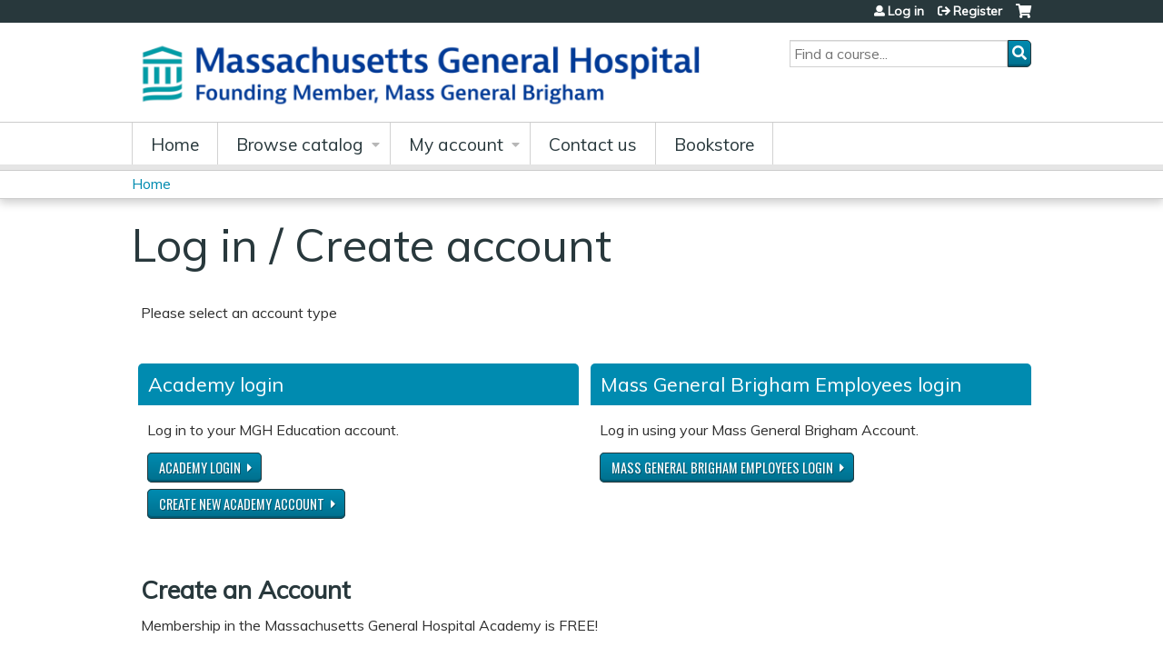

--- FILE ---
content_type: text/html; charset=utf-8
request_url: https://lms.mghcme.org/login?destination=node/10403
body_size: 7625
content:
<!DOCTYPE html>
<!--[if IEMobile 7]><html class="iem7"  lang="en" dir="ltr"><![endif]-->
<!--[if lte IE 6]><html class="lt-ie10 lt-ie9 lt-ie8 lt-ie7"  lang="en" dir="ltr"><![endif]-->
<!--[if (IE 7)&(!IEMobile)]><html class="lt-ie10 lt-ie9 lt-ie8"  lang="en" dir="ltr"><![endif]-->
<!--[if IE 8]><html class="lt-ie10 lt-ie9"  lang="en" dir="ltr"><![endif]-->
<!--[if IE 9]><html class="lt-ie10"  lang="en" dir="ltr"><![endif]-->
<!--[if (gte IE 10)|(gt IEMobile 7)]><!--><html  lang="en" dir="ltr" prefix="content: http://purl.org/rss/1.0/modules/content/ dc: http://purl.org/dc/terms/ foaf: http://xmlns.com/foaf/0.1/ og: http://ogp.me/ns# rdfs: http://www.w3.org/2000/01/rdf-schema# sioc: http://rdfs.org/sioc/ns# sioct: http://rdfs.org/sioc/types# skos: http://www.w3.org/2004/02/skos/core# xsd: http://www.w3.org/2001/XMLSchema#"><!--<![endif]-->

<head>
  <!--[if IE]><![endif]-->
<link rel="dns-prefetch" href="//netdna.bootstrapcdn.com" />
<link rel="preconnect" href="//netdna.bootstrapcdn.com" />
<link rel="dns-prefetch" href="//fonts.gstatic.com" />
<link rel="preconnect" href="//fonts.gstatic.com" crossorigin="" />
<link rel="dns-prefetch" href="//fonts.googleapis.com" />
<link rel="preconnect" href="//fonts.googleapis.com" />
<link rel="dns-prefetch" href="//www.googletagmanager.com" />
<link rel="preconnect" href="//www.googletagmanager.com" />
<link rel="dns-prefetch" href="//kit.fontawesome.com" />
<link rel="preconnect" href="//kit.fontawesome.com" />
<meta charset="utf-8" />
<link rel="shortcut icon" href="https://lms.mghcme.org/sites/default/files/mghfavicon.ico" type="image/vnd.microsoft.icon" />
<meta name="generator" content="Drupal 7 (https://www.drupal.org)" />
<link rel="canonical" href="https://lms.mghcme.org/login" />
<link rel="shortlink" href="https://lms.mghcme.org/login" />
  <title>Log in / Create account | MGH Academy</title>

      <meta name="MobileOptimized" content="width">
    <meta name="HandheldFriendly" content="true">
    <meta name="viewport" content="width=device-width">
  
  <link type="text/css" rel="stylesheet" href="/sites/default/files/advagg_css/css__YZMmyCjxADNsxWJVyzxskiYBiPsGboww8DDJoAv1iVA__PqGVjSeXe3e-YM4xspxCavDlyydtEB28TRpZPTEwV5I__SSle0NRE9d9HGWHLfDYe3xEbnpv-_fviYBL1bs2WW2A.css" media="all" />
<link type="text/css" rel="stylesheet" href="/sites/default/files/advagg_css/css__Bqg1SDmp9CAe6XEIkqmrkRsGk0iHTZHCcB95hCAlYnY__pvxzJdEyVw_5TVP2BBc6RFQHZTlmfsgpKtyMTJgxw8o__SSle0NRE9d9HGWHLfDYe3xEbnpv-_fviYBL1bs2WW2A.css" media="screen" />
<link type="text/css" rel="stylesheet" href="/sites/default/files/advagg_css/css__zJ-aECT46_2UoKK-TLEzfwrO9RonUYK1NGvL4_2OwPs__a1k7SjVCoaZ4HYFHOvZyfGcZJPISlBNyrM1BLNej3I8__SSle0NRE9d9HGWHLfDYe3xEbnpv-_fviYBL1bs2WW2A.css" media="all" />
<link type="text/css" rel="stylesheet" href="/sites/default/files/advagg_css/css__DJVWsB9CJVs_1IGdy-_cGuq4r6SVVaWbEnbS1U2p6y4__7g40UeM74r8hkrzDC6Hbb7RReIGNu-Jsb5XAbAPKIeA__SSle0NRE9d9HGWHLfDYe3xEbnpv-_fviYBL1bs2WW2A.css" media="all" />
<link type="text/css" rel="stylesheet" href="//netdna.bootstrapcdn.com/font-awesome/4.0.3/css/font-awesome.min.css" media="all" />
<link type="text/css" rel="stylesheet" href="/sites/default/files/advagg_css/css__2oPrTIbtkn88ctEQ_DgVFXFZT9bBdrMywOuVyudwe78__skRjAq4Q1jvOv6OT14GuN-2jnF7dIasF0e8X-nBMv_0__SSle0NRE9d9HGWHLfDYe3xEbnpv-_fviYBL1bs2WW2A.css" media="all" />
<link type="text/css" rel="stylesheet" href="/sites/default/files/advagg_css/css__A171elZU8Q3Iuk7-nuk4FXqAKY-vwSIDFzZgleOr1tQ__AOd5Yi7hNltHXnYm2C7tStWQ577_J3iBhQThFybKPlI__SSle0NRE9d9HGWHLfDYe3xEbnpv-_fviYBL1bs2WW2A.css" media="all" />
<link type="text/css" rel="stylesheet" href="/sites/default/files/advagg_css/css__DuLYUylDjxGy0e76t2itFhgUj9R9AeaiB5rFoM5Rc8c__uy-eSde8xPYWIYAFlTtXTOLavp_MT9JuX45TfVkSJyg__SSle0NRE9d9HGWHLfDYe3xEbnpv-_fviYBL1bs2WW2A.css" media="print" />
<link type="text/css" rel="stylesheet" href="//fonts.googleapis.com/css?family=Muli:italic,regular|Oswald:300,700,regular&amp;subset=latin" media="all" />
<link type="text/css" rel="stylesheet" href="/sites/default/files/cpn/global.css?t5ywe6" media="all" />
  <script src="/sites/default/files/advagg_js/js__AK-CL86gnIqwE9tzw-7GchyFRsasNF--XZ-i8xZPTig__rQaVI3heYo2BXUV133Ia4mgKj3R-xkDs52mhHfLT3rY__SSle0NRE9d9HGWHLfDYe3xEbnpv-_fviYBL1bs2WW2A.js"></script>
<script>jQuery.migrateMute=true;jQuery.migrateTrace=false;</script>
<script src="/sites/default/files/advagg_js/js__-kvGcXFGWOaU7VpBvvU02ZjXrh74aVMBI8zWEAJByXE__7UycUSDIuB6lhk7Uq-4cbRUz0B4-w8Ee93Q1v03yjyQ__SSle0NRE9d9HGWHLfDYe3xEbnpv-_fviYBL1bs2WW2A.js"></script>
<script src="/sites/default/files/advagg_js/js__GfRzbIO6VJ5UvXInirwKNGhuiSBoV7Q2-BarnwSB6xg__rFvI742fTngLQYYa0A-5OQY31VP84KnhbZvhJwCXE5w__SSle0NRE9d9HGWHLfDYe3xEbnpv-_fviYBL1bs2WW2A.js"></script>
<script src="/sites/default/files/advagg_js/js___IOQj-Wx55GK140vLV8SnfJEZP900Q3r-omuG_T0fGU__QQ4oaFsINwZgtr53f12g-sxsfVlTg6ryP4Vffo9BIw4__SSle0NRE9d9HGWHLfDYe3xEbnpv-_fviYBL1bs2WW2A.js"></script>
<script src="/sites/default/files/advagg_js/js__8KvbGt7pg3rWFZpfBAkOSZt0AY5HPYKH5azWM8EAf6c__L2eEneVBI8mj-tmXS8LeItfo0MAG-HKbM1wPhSJfWik__SSle0NRE9d9HGWHLfDYe3xEbnpv-_fviYBL1bs2WW2A.js"></script>
<script async="async" src="https://www.googletagmanager.com/gtag/js?id=UA-3193689-11"></script>
<script>window.dataLayer = window.dataLayer || [];function gtag(){dataLayer.push(arguments)};gtag("js", new Date());gtag("config", "UA-3193689-11", {"groups":"default","anonymize_ip":true});</script>
<script src="https://kit.fontawesome.com/a38c5c05f8.js"></script>
<script src="/sites/default/files/advagg_js/js__bioOAIAtGKh54p1E5luQ96V2m6brdUxkvHA9TeksM00__u3DxI-y_lXuvF2tqhtdqHcrGw3t7pQfFlgxrVV02cXw__SSle0NRE9d9HGWHLfDYe3xEbnpv-_fviYBL1bs2WW2A.js"></script>
<script src="/sites/default/files/advagg_js/js__Hb4P6zBByLaIBZA0hfMrut0a2b-f-vAlXzMXjYdGQPQ__JUwkRQTcSkg_MiZ0I9sxHxpLfPlxAgrvizBOIyOJwxQ__SSle0NRE9d9HGWHLfDYe3xEbnpv-_fviYBL1bs2WW2A.js"></script>
<script src="/sites/default/files/cpn/global.js?t5ywe6"></script>
<script>jQuery.extend(Drupal.settings,{"basePath":"\/","pathPrefix":"","setHasJsCookie":0,"ajaxPageState":{"theme":"ce","theme_token":"9Z85dyEdt_q21bKma7dvjts80Zf0AtU7ygtxeY1f-Oo","css":{"modules\/system\/system.base.css":1,"modules\/system\/system.menus.css":1,"modules\/system\/system.messages.css":1,"modules\/system\/system.theme.css":1,"sites\/all\/modules\/contrib\/tipsy\/stylesheets\/tipsy.css":1,"modules\/book\/book.css":1,"sites\/all\/modules\/contrib\/calendar\/css\/calendar_multiday.css":1,"sites\/all\/modules\/custom\/calendar_plus\/css\/calendar_plus.css":1,"modules\/comment\/comment.css":1,"sites\/all\/modules\/features\/ethosce_admin\/ethosce-admin.css":1,"sites\/all\/modules\/features\/ethosce_bi\/ethosce_bi.css":1,"sites\/all\/modules\/features\/ethosce_faculty_management\/ethosce_faculty_management.css":1,"sites\/all\/modules\/features\/ethosce_warpwire\/ethosce_warpwire.css":1,"modules\/field\/theme\/field.css":1,"modules\/node\/node.css":1,"modules\/poll\/poll.css":1,"sites\/all\/modules\/contrib\/quiz\/quiz.css":1,"sites\/all\/modules\/contrib\/relation_add\/relation_add.css":1,"sites\/all\/modules\/contrib\/relation_add\/modules\/relation_add_block\/relation_add_block.css":1,"modules\/search\/search.css":1,"sites\/all\/modules\/contrib\/ubercart\/uc_order\/uc_order.css":1,"sites\/all\/modules\/contrib\/ubercart\/uc_product\/uc_product.css":1,"sites\/all\/modules\/contrib\/ubercart\/uc_store\/uc_store.css":1,"modules\/user\/user.css":1,"sites\/all\/modules\/contrib\/views\/css\/views.css":1,"sites\/all\/modules\/contrib\/media\/modules\/media_wysiwyg\/css\/media_wysiwyg.base.css":1,"sites\/all\/modules\/contrib\/ctools\/css\/ctools.css":1,"\/\/netdna.bootstrapcdn.com\/font-awesome\/4.0.3\/css\/font-awesome.min.css":1,"sites\/all\/modules\/contrib\/panels\/css\/panels.css":1,"sites\/all\/modules\/contrib\/pdm\/pdm.css":1,"sites\/all\/modules\/contrib\/views_tooltip\/views_tooltip.css":1,"sites\/all\/modules\/contrib\/panels\/plugins\/layouts\/twocol_stacked\/twocol_stacked.css":1,"sites\/all\/modules\/contrib\/navbar_extras\/modules\/navbar_shiny\/css\/navbar_shiny.css":1,"sites\/all\/libraries\/mmenu\/main\/src\/css\/jquery.mmenu.all.css":1,"sites\/all\/libraries\/mmenu\/icomoon\/icomoon.css":1,"sites\/all\/modules\/contrib\/mmenu\/themes\/mm-basic\/styles\/mm-basic.css":1,"sites\/all\/themes\/ethosce_base\/system.menus.css":1,"sites\/all\/themes\/ethosce_base\/css\/normalize.css":1,"sites\/all\/themes\/ethosce_base\/css\/wireframes.css":1,"sites\/all\/themes\/ethosce_base\/css\/layouts\/responsive-sidebars.css":1,"sites\/all\/themes\/ethosce_base\/css\/page-backgrounds.css":1,"sites\/all\/themes\/ethosce_base\/css\/tabs.css":1,"sites\/all\/themes\/ethosce_base\/css\/pages.css":1,"sites\/all\/themes\/ethosce_base\/css\/blocks.css":1,"sites\/all\/themes\/ethosce_base\/css\/navigation.css":1,"sites\/all\/themes\/ethosce_base\/css\/views-styles.css":1,"sites\/all\/themes\/ethosce_base\/css\/nodes.css":1,"sites\/all\/themes\/ethosce_base\/css\/comments.css":1,"sites\/all\/themes\/ethosce_base\/css\/forms.css":1,"sites\/all\/themes\/ethosce_base\/css\/fields.css":1,"sites\/all\/themes\/ethosce_base\/css\/print.css":1,"sites\/all\/themes\/ce\/css\/ce.css":1,"sites\/all\/themes\/ce\/css\/ce-media-queries.css":1,"sites\/all\/themes\/ce\/css\/ce-print.css":1,"\/\/fonts.googleapis.com\/css?family=Muli:italic,regular|Oswald:300,700,regular\u0026subset=latin":1,"cpn_global":1},"js":{"sites\/all\/modules\/contrib\/jquery_update\/replace\/jquery\/1.12\/jquery.min.js":1,"sites\/all\/modules\/contrib\/jquery_update\/replace\/jquery-migrate\/1\/jquery-migrate.min.js":1,"misc\/jquery-extend-3.4.0.js":1,"misc\/jquery-html-prefilter-3.5.0-backport.js":1,"misc\/jquery.once.js":1,"misc\/drupal.js":1,"sites\/all\/modules\/contrib\/tipsy\/javascripts\/jquery.tipsy.js":1,"sites\/all\/modules\/contrib\/tipsy\/javascripts\/tipsy.js":1,"sites\/all\/modules\/contrib\/jquery_update\/replace\/ui\/external\/jquery.cookie.js":1,"misc\/form-single-submit.js":1,"sites\/all\/modules\/custom\/calendar_plus\/js\/jquery.equalheights.js":1,"sites\/all\/modules\/features\/ethosce_admin\/ethosce-admin.js":1,"sites\/all\/modules\/features\/ethosce_bi\/ethosce_bi.js":1,"sites\/all\/modules\/features\/ethosce_faculty_management\/ethosce_faculty_management.js":1,"sites\/all\/modules\/features\/ethosce_site\/ethosce_site.js":1,"sites\/all\/modules\/features\/ethosce_slideshow\/js\/ethosce_slideshow.js":1,"sites\/all\/modules\/custom\/upload_progress\/js\/upload_progress.js":1,"sites\/all\/modules\/contrib\/pdm\/pdm.js":1,"sites\/all\/modules\/features\/ethosce_courses\/js\/vertical_steps.js":1,"sites\/all\/modules\/contrib\/google_analytics\/googleanalytics.js":1,"https:\/\/www.googletagmanager.com\/gtag\/js?id=UA-3193689-11":1,"https:\/\/kit.fontawesome.com\/a38c5c05f8.js":1,"sites\/all\/modules\/contrib\/mmenu\/js\/mmenu.js":1,"sites\/all\/libraries\/mmenu\/hammer\/hammer.js":1,"sites\/all\/libraries\/mmenu\/jquery.hammer\/jquery.hammer.js":1,"sites\/all\/libraries\/mmenu\/main\/src\/js\/jquery.mmenu.min.all.js":1,"sites\/all\/themes\/ce\/js\/ce.js":1,"public:\/\/cpn\/global.js":1}},"uid":0,"warpwire":{"warpwire_url":"https:\/\/8e7ed985943d.warpwire.com\/","warpwire_module_path":"sites\/all\/modules\/custom\/warpwire","warpwire_share_default":1,"warpwire_title_default":1,"warpwire_autoplay_default":0,"warpwire_cc_load_policy_default":0,"warpwire_secure_portal_default":1},"tipsy":{"custom_selectors":[{"selector":".tipsy","options":{"fade":1,"gravity":"w","delayIn":0,"delayOut":0,"trigger":"hover","opacity":"0.8","offset":0,"html":0,"tooltip_content":{"source":"attribute","selector":"title"}}},{"selector":".views-tooltip","options":{"fade":1,"gravity":"autoNS","delayIn":0,"delayOut":0,"trigger":"hover","opacity":"0.8","offset":0,"html":1,"tooltip_content":{"source":"attribute","selector":"tooltip-content"}}}]},"mmenu":{"mmenu_left":{"enabled":"1","title":"Left menu","name":"mmenu_left","blocks":[{"module_delta":"ethosce_search|ethosce_search","menu_parameters":{"min_depth":"1"},"title":"\u003Cnone\u003E","collapsed":"0","wrap":"1","module":"ethosce_search","delta":"ethosce_search"},{"module_delta":"system|main-menu","menu_parameters":{"min_depth":"1"},"title":"\u003Cnone\u003E","collapsed":"0","wrap":"1","module":"system","delta":"main-menu"},{"module_delta":"local_tasks_blocks|menu_local_tasks","menu_parameters":{"min_depth":"1"},"title":"\u003Cnone\u003E","collapsed":"0","wrap":"1","module":"local_tasks_blocks","delta":"menu_local_tasks"}],"options":{"classes":"mm-basic","effects":[],"slidingSubmenus":true,"clickOpen":{"open":true,"selector":"#ethosce-mmenu-toggle"},"counters":{"add":true,"update":true},"dragOpen":{"open":true,"pageNode":"body","threshold":100,"maxStartPos":50},"footer":{"add":false,"content":"","title":"Copyright \u00a92017","update":true},"header":{"add":false,"content":"","title":"Site-Install","update":true},"labels":{"collapse":false},"offCanvas":{"enabled":true,"modal":false,"moveBackground":true,"position":"left","zposition":"front"},"searchfield":{"add":false,"addTo":"menu","search":false,"placeholder":"Search","noResults":"No results found.","showLinksOnly":true}},"configurations":{"clone":false,"preventTabbing":false,"panelNodetype":"div, ul, ol","transitionDuration":400,"classNames":{"label":"Label","panel":"Panel","selected":"Selected","buttonbars":{"buttonbar":"anchors"},"counters":{"counter":"Counter"},"fixedElements":{"fixedTop":"FixedTop","fixedBottom":"FixedBottom"},"footer":{"panelFooter":"Footer"},"header":{"panelHeader":"Header","panelNext":"Next","panelPrev":"Prev"},"labels":{"collapsed":"Collapsed"},"toggles":{"toggle":"Toggle","check":"Check"}},"dragOpen":{"width":{"perc":0.8,"min":140,"max":440},"height":{"perc":0.8,"min":140,"max":880}},"offCanvas":{"menuInjectMethod":"prepend","menuWrapperSelector":"body","pageNodetype":"div","pageSelector":"body \u003E div"}},"custom":[],"position":"left"}},"googleanalytics":{"account":["UA-3193689-11"],"trackOutbound":1,"trackMailto":1,"trackDownload":1,"trackDownloadExtensions":"7z|aac|arc|arj|asf|asx|avi|bin|csv|doc(x|m)?|dot(x|m)?|exe|flv|gif|gz|gzip|hqx|jar|jpe?g|js|mp(2|3|4|e?g)|mov(ie)?|msi|msp|pdf|phps|png|ppt(x|m)?|pot(x|m)?|pps(x|m)?|ppam|sld(x|m)?|thmx|qtm?|ra(m|r)?|sea|sit|tar|tgz|torrent|txt|wav|wma|wmv|wpd|xls(x|m|b)?|xlt(x|m)|xlam|xml|z|zip"},"currentPath":"login","currentPathIsAdmin":false,"urlIsAjaxTrusted":{"\/search":true}});</script>
      <!--[if lt IE 9]>
    <script src="/sites/all/themes/zen/js/html5-respond.js"></script>
    <![endif]-->
  </head>
<body class="html not-front not-logged-in no-sidebars page-login section-login page-panels title-length-small title-length-23 not-homepage  no-tabs no-course-sidebar no-search-sidebar no-og-context no-uc-cart not-admin-theme user-non-sso" >
  <div id="wrapper">
    <div id="page-wrapper">
              <p id="skip-link">
          <a href="#main-content" class="element-invisible element-focusable">Jump to content</a>
        </p>
                  
<div id="header-wrapper">
  <header id="header">
    <div id="header-inner" class="clearfix">
              <a href="/" title="Home" rel="home" id="logo"><img src="https://lms.mghcme.org/sites/default/files/Screen%20Shot%202024-04-08%20at%2011.27.01%20AM_0.png" alt="Home" /></a>
      
              <div id="name-and-slogan">
                      <h1 id="site-name">
              <a href="/" title="Home" rel="home"><span>MGH Academy</span></a>
            </h1>
          
                  </div><!-- /#name-and-slogan -->
            <div id="header-right">
          <div class="header__region region region-header">
    <div id="block-ethosce-search-ethosce-search" class="block block-ethosce-search first odd">

    
  <div class="content">
    <form action="/search" method="post" id="ethosce-search-form" accept-charset="UTF-8"><div><div class="container-inline form-wrapper" id="edit-ethosce-search"><div class="form-item form-type-textfield form-item-text">
  <div class="field-label"><label  class="element-invisible" for="edit-text">Search</label> </div>
 <input placeholder="Find a course..." type="text" id="edit-text" name="text" value="" size="20" maxlength="128" class="form-text" />
</div>
<input type="submit" id="edit-submit" name="op" value="Search" class="form-submit" /></div><input type="hidden" name="form_build_id" value="form-XYSnQf1T_jYtI7DG19BfFI1eEbkxJ0PKy2CoUBUjFQo" />
<input type="hidden" name="form_id" value="ethosce_search_form" />
</div></form>  </div>
</div>
<div id="block-block-2" class="block block-block even">

    
  <div class="content">
    <!-- Start of HubSpot Embed Code -->

<script type="text/javascript" id="hs-script-loader" async defer src="//js.hs-scripts.com/9182560.js"></script>

<!-- End of HubSpot Embed Code -->  </div>
</div>
<div id="ethosce-user-links-wrapper" class="clearfix">
  <div id="ethosce-mmenu-toggle">Open menu</div>  <div id="uc-cart-link"><a href="/user/login?destination=node/10403" class="no-items" data-count="0"><span>Cart</span></a></div>  <div id="block-system-user-menu" class="block block-system block-menu odd" role="navigation">
    <div class="content">
      <ul class="menu"><li class="menu__item is-leaf first leaf"><a href="/user/login?destination=node/10403" title="" class="menu__link">Log in </a></li>
<li class="menu__item is-leaf last leaf"><a href="/user/register?destination=node/10403" class="menu__link">Register</a></li>
</ul>    </div>
  </div>
  </div>
<div id="block-service-links-service-links-not-node" class="block block-service-links last even">

    <h3 class="block__title block-title">Bookmark/Search this post</h3>
  
  <div class="content">
    <div class="service-links"><div class="item-list"><ul><li class="first"><a href="https://www.facebook.com/sharer.php?u=https%3A//lms.mghcme.org/login&amp;t=Log%20in%20/%20Create%20account" title="Share on Facebook" class="service-links-facebook" rel="nofollow" target="_blank"><img typeof="foaf:Image" src="https://lms.mghcme.org/sites/all/themes/ce/css/images/facebook.png" alt="Facebook logo" /> Facebook</a></li>
<li><a href="https://x.com/intent/post?url=https%3A//lms.mghcme.org/login&amp;text=Log%20in%20/%20Create%20account" title="Share this on X" class="service-links-twitter" rel="nofollow" target="_blank"><img typeof="foaf:Image" src="https://lms.mghcme.org/sites/all/themes/ce/css/images/twitter.png" alt="X logo" /> X</a></li>
<li><a href="https://www.linkedin.com/shareArticle?mini=true&amp;url=https%3A//lms.mghcme.org/login&amp;title=Log%20in%20/%20Create%20account&amp;summary=&amp;source=MGH%20Academy" title="Publish this post to LinkedIn" class="service-links-linkedin" rel="nofollow" target="_blank"><img typeof="foaf:Image" src="https://lms.mghcme.org/sites/all/themes/ce/css/images/linkedin.png" alt="LinkedIn logo" /> LinkedIn</a></li>
<li class="last"><a href="https://lms.mghcme.org/forward?path=login" title="Send to a friend" class="service-links-forward" rel="nofollow" target="_blank"><img typeof="foaf:Image" src="https://lms.mghcme.org/sites/all/themes/ce/css/images/forward.png" alt="Forward logo" /> Forward</a></li>
</ul></div></div>  </div>
</div>
  </div>
      </div>
    </div><!--/#header-inner-->
  </header>

  <div id="navigation-outer">
    <div id="navigation">
      <div id="topnav-inner">
                  <nav id="main-menu">
            <ul class="menu"><li class="menu__item is-leaf first leaf"><a href="/" title="" class="menu__link">Home</a></li>
<li class="menu__item is-expanded expanded"><a href="/course-catalog-list" title="" class="menu__link">Browse catalog</a><ul class="menu"><li class="menu__item is-leaf first leaf"><a href="https://lms.mghcme.org/course-catalog-list?f%5B0%5D=field_course_format%3A198" title="" class="menu__link">What&#039;s New</a></li>
<li class="menu__item is-leaf leaf"><a href="https://lms.mghcme.org/course-catalog-list?f%5B0%5D=field_course_category%3A158&amp;f%25255B0%25255D=field_course_format%3A3%3Fsort_by%3Dfield_course_event_date_value_1&amp;f%255B0%255D=field_course_format%3A3%3Ff%255B0%255D%3Dfield_course_format%3A3%3Fsort_by%3Dfield_course_event_date_value_1" title="" class="menu__link">Conferences</a></li>
<li class="menu__item is-leaf leaf"><a href="https://lms.mghcme.org/course-catalog-list?f%5B0%5D=field_course_format%3A197&amp;f%25255B0%25255D=field_course_format%3A3%3Fsort_by%3Dfield_course_event_date_value_1&amp;f%255B0%255D=field_course_format%3A3%3Ff%255B0%255D%3Dfield_course_format%3A3%3Fsort_by%3Dfi" title="" class="menu__link">Virtual Conferences</a></li>
<li class="menu__item is-leaf leaf"><a href="https://lms.mghcme.org/course-catalog-list?f%5B0%5D=field_course_format%3A15" title="" class="menu__link">On-Demand Courses</a></li>
<li class="menu__item is-leaf leaf"><a href="https://lms.mghcme.org/course-catalog-list?f%25255B0%25255D=field_course_format%3A7&amp;f%255B0%255D=field_course_format%3A7&amp;f%5B0%5D=field_course_format%3A7&amp;f%25255B0%25255D=field_course_format%3A7&amp;f%255B0%255D=field_course_format%3A7" title="" class="menu__link">Online Courses</a></li>
<li class="menu__item is-leaf leaf"><a href="https://lms.mghcme.org/course-catalog-list?f%5B0%5D=field_course_category%3A145" title="" class="menu__link">Cognitive Behavioral Therapy</a></li>
<li class="menu__item is-leaf leaf"><a href="https://lms.mghcme.org/course-catalog-list?f%5B0%5D=field_course_category%3A144" title="" class="menu__link">Women&#039;s Mental Health</a></li>
<li class="menu__item is-leaf leaf"><a href="https://lms.mghcme.org/course-catalog-list?f%5B0%5D=field_course_category%3A149" title="" class="menu__link">Mind Body Medicine</a></li>
<li class="menu__item is-leaf leaf"><a href="https://lms.mghcme.org/course-catalog-list?f%5B0%5D=field_course_category%3A162" title="" class="menu__link">Dermatology</a></li>
<li class="menu__item is-leaf leaf"><a href="https://lms.mghcme.org/course-catalog-list?f%5B0%5D=field_course_category%3A196" title="" class="menu__link">OCD and Related Disorders</a></li>
<li class="menu__item is-leaf last leaf"><a href="https://lms.mghcme.org/course-catalog-list?f%5B0%5D=field_course_category%3A146" title="" class="menu__link">Maintenance of Certification Courses</a></li>
</ul></li>
<li class="menu__item is-expanded expanded"><a href="/my/edit/profile" title="" class="menu__link">My account</a><ul class="menu"><li class="menu__item is-leaf first leaf"><a href="/my/activities" title="" class="menu__link">Transcript</a></li>
<li class="menu__item is-leaf leaf"><a href="/my/activities/pending" title="" class="menu__link">Courses</a></li>
<li class="menu__item is-leaf leaf"><a href="/my/orders" title="" class="menu__link">Orders &amp; receipts</a></li>
<li class="menu__item is-leaf leaf"><a href="/my/faculty-relationships" title="" class="menu__link">Faculty forms</a></li>
<li class="menu__item is-leaf last leaf"><a href="/my/activities/applications" title="" class="menu__link">Activity applications</a></li>
</ul></li>
<li class="menu__item is-collapsed collapsed"><a href="/contact-us" title="" class="menu__link">Contact us</a></li>
<li class="menu__item is-leaf last leaf"><a href="https://mghcme.org/publishing" title="Visit our virtual bookstore!" class="menu__link">Bookstore</a></li>
</ul>          </nav>
        
      </div><!--/#topnav-inner-->
    </div><!-- /#navigation -->

          <div id="crumbs">
        <div id="crumbs-inner" class="clearfix">
          <div id="breadcrumb-container">
            <h2 class="element-invisible">You are here</h2><div class="breadcrumb"><a href="/">Home</a></div>          </div>
        </div>
      </div>
      </div><!-- /#navigation-outer -->


      <div id="title-container">
      <div id="title-container-inner" class="clearfix">
                                  <h1 class="title" id="page-title">Log in / Create account</h1>
                      </div>
    </div>
  
</div><!--/#header-wrapper-->

<div id="page">
  <div id="main-wrapper">
    <div id="main">
      
            <div id="content" class="column" role="main">
                        <a id="main-content"></a>
                <div id="content-area">
                                        


<div class="panel-2col-stacked clearfix panel-display" id="ethosce-sso-disambig">
      <div class="panel-col-top panel-panel">
      <div class="inside"><div class="panel-pane pane-custom pane-4"  id="ethosce-sso-disambig-welcome" >
  
      
  
  <div class="pane-content">
    <p>Please select an account type</p>  </div>

  
  </div>
</div>
    </div>
  
  <div class="center-wrapper">
    <div class="panel-col-first panel-panel">
      <div class="inside"><div class="panel-pane pane-custom pane-2"  id="ethosce-sso-disambig-external" >
  
        <h3 class="pane-title">Mass General Brigham Employees login</h3>
    
  
  <div class="pane-content">
    <p>Log in using your Mass General Brigham Account.</p><div class="action-link ethosce-sso-link-saml"><a href="/saml_login?destination=node/10403">Mass General Brigham Employees login</a></div>  </div>

  
  </div>
</div>
    </div>
    <div class="panel-col-last panel-panel">
      <div class="inside"><div class="panel-pane pane-custom pane-3"  id="ethosce-sso-disambig-local" >
  
        <h3 class="pane-title">Academy login</h3>
    
  
  <div class="pane-content">
    <p>Log in to your MGH Education account.</p><div class="action-link ethosce-sso-link-local"><a href="/user/visitor-login?destination=node/10403">Academy login</a></div><br/><div class="action-link ethosce-sso-link-local"><a href="/user/visitor-register?destination=node/10403">Create new Academy account</a></div>  </div>

  
  </div>
</div>
    </div>
  </div>

      <div class="panel-col-bottom panel-panel">
      <div class="inside"><div class="panel-pane pane-custom pane-1"  id="ethosce-sso-disambig-footer" >
  
      
  
  <div class="pane-content">
    <h3>Create an Account</h3><p>Membership in the Massachusetts General Hospital Academy is FREE!</p><p>Complete your MGH Education Member registration today to become a part of this unique professional community for continuing educational development.</p>  </div>

  
  </div>
</div>
    </div>
  </div>
                  </div>
              </div><!-- /#content -->

      
                </div><!-- /#main -->
  </div><!-- /#main-wrapper -->

</div><!-- /#page -->

<footer id="footer">
  <div id="footer-inner" class="clearfix">
    <h4 style="text-align:right">Contact Us</h4><p style="text-align:right">Division of Professional and Public Education<br />MGH Institute of Health Professions<br />1 Constitution Wharf<br />Charlestown, MA 02129</p><p style="text-align:right">Email: <a href="/cdn-cgi/l/email-protection#c3aea4aba0aea683aea4abedaba2b1b5a2b1a7eda6a7b6"><span class="__cf_email__" data-cfemail="9af7fdf2f9f7ffdaf7fdf2b4f2fbe8ecfbe8feb4fffeef">[email&#160;protected]</span></a><br />Phone: (866) 644-7792</p><p style="text-align:right">Hours of Operation:<br />Mon-Fri 9:30 a.m. - 4:30 p.m.</p><p> </p><div id="block-block-1" class="block block-block first last odd">

    
  <div class="content">
    <!-- Google Tag Manager (noscript) --> 
<noscript><iframe src="https://www.googletagmanager.com/ns.html?id=GTM-5SMLZQK"
height="0" width="0" style="display:none;visibility:hidden"></iframe></noscript>
<!-- End Google Tag Manager (noscript) -->  </div>
</div>


    <a id="ethosce-footer-callout" href="https://www.ethosce.com">Powered by the EthosCE Learning Management System, a continuing education LMS.</a>
  </div>
</footer>



    </div>
      <div class="region region-page-bottom">
    
<nav id="mmenu_left" class="mmenu-nav clearfix">
  <ul>
                                    <li class="mmenu-block-wrap"><span><div id="block-ethosce-search-ethosce-search--2" class="block block-ethosce-search first odd">

    
  <div class="content">
    <form action="/search" method="post" id="ethosce-search-form--3" accept-charset="UTF-8"><div><div class="container-inline form-wrapper" id="edit-ethosce-search--3"><div class="form-item form-type-textfield form-item-text">
  <div class="field-label"><label  class="element-invisible" for="edit-text--3">Search</label> </div>
 <input placeholder="Find a course..." type="text" id="edit-text--3" name="text" value="" size="20" maxlength="128" class="form-text" />
</div>
<input type="submit" id="edit-submit--3" name="op" value="Search" class="form-submit" /></div><input type="hidden" name="form_build_id" value="form-DC2WxZwRl86aTmufAFLTxx0NWIh7vmgqGUY993b1eVs" />
<input type="hidden" name="form_id" value="ethosce_search_form" />
</div></form>  </div>
</div>
</span></li>
                                                  <li class="mmenu-block-wrap"><span><ul class="mmenu-mm-list-level-1"><li class="mmenu-mm-list-mlid-1942 mmenu-mm-list-path-front"><a href="/" class="mmenu-mm-list "><i class="icon-home"></i><span class="mmenu-block-title">Home</span></a></li><li class="mmenu-mm-list-mlid-1104 mmenu-mm-list-path-course-catalog-list"><a href="/course-catalog-list" class="mmenu-mm-list "><i class="icon-list2"></i><span class="mmenu-block-title">Browse catalog</span></a><ul class="mmenu-mm-list-level-2"><li class="mmenu-mm-list-mlid-11496 mmenu-mm-list-path-https:--lms.mghcme.org-course-catalog-list?f%5B0%5D=field_course_format%3A198"><a href="https://lms.mghcme.org/course-catalog-list?f%5B0%5D=field_course_format%3A198" class="mmenu-mm-list "><i class="icon-list2"></i><span class="mmenu-block-title">What's New</span></a></li><li class="mmenu-mm-list-mlid-1105 mmenu-mm-list-path-https:--lms.mghcme.org-course-catalog-list?f%5B0%5D=field_course_category%3A158"><a href="https://lms.mghcme.org/course-catalog-list?f%5B0%5D=field_course_category%3A158&amp;f%25255B0%25255D=field_course_format%3A3%3Fsort_by%3Dfield_course_event_date_value_1&amp;f%255B0%255D=field_course_format%3A3%3Ff%255B0%255D%3Dfield_course_format%3A3%3Fsort_by%3Dfield_course_event_date_value_1" class="mmenu-mm-list "><i class="icon-list2"></i><span class="mmenu-block-title">Conferences</span></a></li><li class="mmenu-mm-list-mlid-11264 mmenu-mm-list-path-https:--lms.mghcme.org-course-catalog-list?f%5B0%5D=field_course_format%3A197&amp;f%25255B0%25255D=field_course_format%3A3%3Fsort_by%3Dfield_course_event_date_value_1&amp;f%255B0%255D=field_course_format%3A3%3Ff%255B0%255D%3Dfield_course_format%3A3%3Fsort_by%3Dfi"><a href="https://lms.mghcme.org/course-catalog-list?f%5B0%5D=field_course_format%3A197&amp;f%25255B0%25255D=field_course_format%3A3%3Fsort_by%3Dfield_course_event_date_value_1&amp;f%255B0%255D=field_course_format%3A3%3Ff%255B0%255D%3Dfield_course_format%3A3%3Fsort_by%3Dfi" class="mmenu-mm-list "><i class="icon-list2"></i><span class="mmenu-block-title">Virtual Conferences</span></a></li><li class="mmenu-mm-list-mlid-10810 mmenu-mm-list-path-https:--lms.mghcme.org-course-catalog-list?f%5B0%5D=field_course_format%3A15"><a href="https://lms.mghcme.org/course-catalog-list?f%5B0%5D=field_course_format%3A15" class="mmenu-mm-list "><i class="icon-list2"></i><span class="mmenu-block-title">On-Demand Courses</span></a></li><li class="mmenu-mm-list-mlid-10700 mmenu-mm-list-path-https:--lms.mghcme.org-course-catalog-list?f%25255B0%25255D=field_course_format%3A7&amp;f%255B0%255D=field_course_format%3A7&amp;f%5B0%5D=field_course_format%3A7"><a href="https://lms.mghcme.org/course-catalog-list?f%25255B0%25255D=field_course_format%3A7&amp;f%255B0%255D=field_course_format%3A7&amp;f%5B0%5D=field_course_format%3A7&amp;f%25255B0%25255D=field_course_format%3A7&amp;f%255B0%255D=field_course_format%3A7" class="mmenu-mm-list "><i class="icon-list2"></i><span class="mmenu-block-title">Online Courses</span></a></li><li class="mmenu-mm-list-mlid-6540 mmenu-mm-list-path-https:--lms.mghcme.org-course-catalog-list?f%5B0%5D=field_course_category%3A145"><a href="https://lms.mghcme.org/course-catalog-list?f%5B0%5D=field_course_category%3A145" class="mmenu-mm-list "><i class="icon-list2"></i><span class="mmenu-block-title">Cognitive Behavioral Therapy</span></a></li><li class="mmenu-mm-list-mlid-6541 mmenu-mm-list-path-https:--lms.mghcme.org-course-catalog-list?f%5B0%5D=field_course_category%3A144"><a href="https://lms.mghcme.org/course-catalog-list?f%5B0%5D=field_course_category%3A144" class="mmenu-mm-list "><i class="icon-list2"></i><span class="mmenu-block-title">Women's Mental Health</span></a></li><li class="mmenu-mm-list-mlid-6542 mmenu-mm-list-path-https:--lms.mghcme.org-course-catalog-list?f%5B0%5D=field_course_category%3A149"><a href="https://lms.mghcme.org/course-catalog-list?f%5B0%5D=field_course_category%3A149" class="mmenu-mm-list "><i class="icon-list2"></i><span class="mmenu-block-title">Mind Body Medicine</span></a></li><li class="mmenu-mm-list-mlid-9263 mmenu-mm-list-path-https:--lms.mghcme.org-course-catalog-list?f%5B0%5D=field_course_category%3A162"><a href="https://lms.mghcme.org/course-catalog-list?f%5B0%5D=field_course_category%3A162" class="mmenu-mm-list "><i class="icon-list2"></i><span class="mmenu-block-title">Dermatology</span></a></li><li class="mmenu-mm-list-mlid-9815 mmenu-mm-list-path-https:--lms.mghcme.org-course-catalog-list?f%5B0%5D=field_course_category%3A196"><a href="https://lms.mghcme.org/course-catalog-list?f%5B0%5D=field_course_category%3A196" class="mmenu-mm-list "><i class="icon-list2"></i><span class="mmenu-block-title">OCD and Related Disorders</span></a></li><li class="mmenu-mm-list-mlid-9943 mmenu-mm-list-path-https:--lms.mghcme.org-course-catalog-list?f%5B0%5D=field_course_category%3A146"><a href="https://lms.mghcme.org/course-catalog-list?f%5B0%5D=field_course_category%3A146" class="mmenu-mm-list "><i class="icon-list2"></i><span class="mmenu-block-title">Maintenance of Certification Courses</span></a></li></ul></li><li class="mmenu-mm-list-mlid-1108 mmenu-mm-list-path-my-edit-profile"><a href="/my/edit/profile" class="mmenu-mm-list "><i class="icon-list2"></i><span class="mmenu-block-title">My account</span></a><ul class="mmenu-mm-list-level-2"><li class="mmenu-mm-list-mlid-1109 mmenu-mm-list-path-my-activities"><a href="/my/activities" class="mmenu-mm-list "><i class="icon-list2"></i><span class="mmenu-block-title">Transcript</span></a></li><li class="mmenu-mm-list-mlid-1110 mmenu-mm-list-path-my-activities-pending"><a href="/my/activities/pending" class="mmenu-mm-list "><i class="icon-list2"></i><span class="mmenu-block-title">Courses</span></a></li><li class="mmenu-mm-list-mlid-6186 mmenu-mm-list-path-my-orders"><a href="/my/orders" class="mmenu-mm-list "><i class="icon-list2"></i><span class="mmenu-block-title">Orders & receipts</span></a></li><li class="mmenu-mm-list-mlid-6185 mmenu-mm-list-path-my-faculty-relationships"><a href="/my/faculty-relationships" class="mmenu-mm-list "><i class="icon-list2"></i><span class="mmenu-block-title">Faculty forms</span></a></li><li class="mmenu-mm-list-mlid-1111 mmenu-mm-list-path-my-activities-applications"><a href="/my/activities/applications" class="mmenu-mm-list "><i class="icon-list2"></i><span class="mmenu-block-title">Activity applications</span></a></li></ul></li><li class="mmenu-mm-list-mlid-1943 mmenu-mm-list-path-node-2"><a href="/contact-us" class="mmenu-mm-list "><i class="icon-list2"></i><span class="mmenu-block-title">Contact us</span></a></li><li class="mmenu-mm-list-mlid-6986 mmenu-mm-list-path-https:--mghcme.org-publishing"><a href="https://mghcme.org/publishing" class="mmenu-mm-list "><i class="icon-list2"></i><span class="mmenu-block-title">Bookstore</span></a></li></ul></span></li>
                    </ul>
</nav>
  </div>
  </div>
<script data-cfasync="false" src="/cdn-cgi/scripts/5c5dd728/cloudflare-static/email-decode.min.js"></script></body>
</html>


--- FILE ---
content_type: text/css
request_url: https://lms.mghcme.org/sites/default/files/cpn/global.css?t5ywe6
body_size: 2305
content:
/* ECE 1234 */
.page-node-8218 a[href*="quiz-results"] {display: none !important;}
.page-node-8220 a[href*="quiz-results"] {display: none !important;}

.page-node-7429 #content-area .group-tabs .group-accreditation {display:none !important;}
#header .block-service-links .content ul {
display:none;
}



#ethosce-footer-callout {
display: none;
}


h1, h2, h3, h4, h5, legend, .field-label, table caption {
    text-transform: none;
font-family: 'Muli';
}

#main-menu li a {
    text-transform: none;
    font-family: 'Muli';
}

.form-item label {
 font-family: 'Muli';
}

tbody, .panel-pane .pane-content, .node-course .group-related-courses, #block-views-ethosce-related-courses-block-2, #block-views-29de6cbf759c5ea46e95cee30d18cd46 {
box-shadow: none;
border: none;
}

div.course-flow-body-title, .group-right .group-course-summary legend, #content-area thead th, .course-relationships-tree-header, #course-outline h3.main-header, .panel-pane .pane-title, #content-area .responsive-calendar .weekdays li, #block-course-navigation .block-title {
    
    background-image: none;
  text-transform: none;
font-family: 'Muli';
}

#content-area .resp-tabs-list li a {
 background-image: none;
  text-transform: none;
font-family: 'Muli';
color: #28383c;
}

#header {
    background-image: none;
}

#tabs-container li a {
    background-image: none;
 text-transform: none;
font-family: 'Muli';
color: #28383c;
    border-bottom-width: 1px;
}

div.course-flow-body-title {
    background-color: #008bb0;
    border-bottom: none;
}

.user-profile .field-name-profile-email {display:none;}

.comment-add a {
background-image: none;
    background-color: #de841b;
    border-radius: 5px;
    padding: 6px 12px;
    border: none;
    text-shadow: none;
    box-shadow: none;
    color: #fff !important;
    font-family: oswald,arial,sans-serif;
float:right;
text-decoration:none !important;
}

.field-name-comment-body {margin-top:20px;}
.field-name-comment-body p:last-child {margin-bottom:20px;}
.comment-title {display:none;}
.comment-author {margin-bottom:0;}
.comment-author + .links {float:right;}
#comment-body-add-more-wrapper .filter-wrapper {display:none;}
.comment-form .form-item-subject {display:none;}

#ethosce-sso-disambig .center-wrapper {display:flex;flex-direction:row-reverse;}
#ethosce-sso-disambig .center-wrapper .panel-panel .inside {margin:0;}
#ethosce-sso-disambig .center-wrapper .panel-col-last {margin-right:13px;}

@media only screen and (max-width: 767px) {
#ethosce-sso-disambig .center-wrapper {flex-direction:column-reverse;}
}

#header, #navigation {background-image:none;background-color:#fff;}

/*ECE-3431*/
.page-node-12700 #group-tabs-node-course-default .group-accreditation {display:none;}
.page-node-12705 #group-tabs-node-course-default .group-accreditation {display:none;}
.page-node-12704 #group-tabs-node-course-default .group-accreditation {display:none;}
.page-node-12706 #group-tabs-node-course-default .group-accreditation {display:none;}
.page-node-12707 #group-tabs-node-course-default .group-accreditation {display:none;}
.page-node-12708 #group-tabs-node-course-default .group-accreditation {display:none;}
.page-node-12710 #group-tabs-node-course-default .group-accreditation {display:none;}
.page-node-12711 #group-tabs-node-course-default .group-accreditation {display:none;}
.page-node-12712 #group-tabs-node-course-default .group-accreditation {display:none;}
.page-node-12713 #group-tabs-node-course-default .group-accreditation {display:none;}
.page-node-12714 #group-tabs-node-course-default .group-accreditation {display:none;}
.page-node-12715 #group-tabs-node-course-default .group-accreditation {display:none;}
.page-node-12716 #group-tabs-node-course-default .group-accreditation {display:none;}
.page-node-12717 #group-tabs-node-course-default .group-accreditation {display:none;}
.page-node-12718 #group-tabs-node-course-default .group-accreditation {display:none;}
.page-node-12719 #group-tabs-node-course-default .group-accreditation {display:none;}
.page-node-12720 #group-tabs-node-course-default .group-accreditation {display:none;}
.page-node-12721 #group-tabs-node-course-default .group-accreditation {display:none;}
.page-node-12701 #group-tabs-node-course-default .group-accreditation {display:none;}
.page-node-12702 #group-tabs-node-course-default .group-accreditation {display:none;}
.page-node-12703 #group-tabs-node-course-default .group-accreditation {display:none;}
.page-node-16791 #group-tabs-node-course-default .group-accreditation {display:none;}
.page-node-16883 #group-tabs-node-course-default .group-accreditation {display:none;}
.page-node-17087 #group-tabs-node-course-default .group-accreditation {display:none;}
.page-node-14477 #group-tabs-node-course-default .group-accreditation {display:none;}
.page-node-16742 #group-tabs-node-course-default .group-accreditation {display:none;}
.page-node-16348 #group-tabs-node-course-default .group-accreditation {display:none;}
.page-node-14413 #group-tabs-node-course-default .group-accreditation {display:none;}
.page-node-16834 #group-tabs-node-course-default .group-accreditation {display:none;}
.page-node-16838 #group-tabs-node-course-default .group-accreditation {display:none;}
.page-node-16886 #group-tabs-node-course-default .group-accreditation {display:none;}
.page-node-17029 #group-tabs-node-course-default .group-accreditation {display:none;}
.page-node-17032 #group-tabs-node-course-default .group-accreditation {display:none;}
.page-node-17198 #group-tabs-node-course-default .group-accreditation {display:none;}
.page-node-17188 #group-tabs-node-course-default .group-accreditation {display:none;}
.page-node-17367 #group-tabs-node-course-default .group-accreditation {display:none;}
.page-node-17370 #group-tabs-node-course-default .group-accreditation {display:none;}
.page-node-17371 #group-tabs-node-course-default .group-accreditation {display:none;}
.page-node-17089 #group-tabs-node-course-default .group-accreditation {display:none;}
.page-node-16804 #group-tabs-node-course-default .group-accreditation {display:none;}
.page-node-17446 #group-tabs-node-course-default .group-accreditation {display:none;}
.page-node-17439 #group-tabs-node-course-default .group-accreditation {display:none;}
.page-node-17450 #group-tabs-node-course-default .group-accreditation {display:none;}
.page-node-15257 #group-tabs-node-course-default .group-accreditation {display:none;}
.page-node-16841 #group-tabs-node-course-default .group-accreditation {display:none;}
.page-node-17717 #group-tabs-node-course-default .group-accreditation {display:none;}
.page-node-16959 #group-tabs-node-course-default .group-accreditation {display:none;}
.page-node-18027 #group-tabs-node-course-default .group-accreditation {display:none;}
.page-node-17991 #group-tabs-node-course-default .group-accreditation {display:none;}
.page-node-16907 #group-tabs-node-course-default .group-accreditation {display:none;}
.page-node-18055 #group-tabs-node-course-default .group-accreditation {display:none;}
.page-node-17255 #group-tabs-node-course-default .group-accreditation {display:none;}
.page-node-16959 #group-tabs-node-course-default .group-accreditation {display:none;}
.page-node-17330 #group-tabs-node-course-default .group-accreditation {display:none;}
.page-node-18953 #group-tabs-node-course-default .group-accreditation {display:none;}
.page-node-17542 #group-tabs-node-course-default .group-accreditation {display:none;}
.page-node-19616 #group-tabs-node-course-default .group-accreditation {display:none;}
.page-node-16497 #group-tabs-node-course-default .group-accreditation {display:none;}
.page-node-16501 #group-tabs-node-course-default .group-accreditation {display:none;}
.page-node-17202 #group-tabs-node-course-default .group-accreditation {display:none;}
.page-node-19948 #group-tabs-node-course-default .group-accreditation {display:none;}
.page-node-19209 #group-tabs-node-course-default .group-accreditation {display:none;}
.page-node-18042 #group-tabs-node-course-default .group-accreditation {display:none;}
.page-node-19260 #group-tabs-node-course-default .group-accreditation {display:none;}
.page-node-19178 #group-tabs-node-course-default .group-accreditation {display:none;}
.page-node-3875 #group-tabs-node-course-default .group-accreditation {display:none;}
.page-node-20267 #group-tabs-node-course-default .group-accreditation {display:none;}
.page-node-17027 #group-tabs-node-course-default .group-accreditation {display:none;}
.page-node-18057 #group-tabs-node-course-default .group-accreditation {display:none;}
.page-node-21655 #group-tabs-node-course-default .group-accreditation {display:none;}
.page-node-21528 #group-tabs-node-course-default .group-accreditation {display:none;}
.page-node-21627 #group-tabs-node-course-default .group-accreditation {display:none;}
.page-node-21658 #group-tabs-node-course-default .group-accreditation {display:none;}
.page-node-21661 #group-tabs-node-course-default .group-accreditation {display:none;}
.page-node-21703 #group-tabs-node-course-default .group-accreditation {display:none;}
.page-node-21706 #group-tabs-node-course-default .group-accreditation {display:none;}
.page-node-21709 #group-tabs-node-course-default .group-accreditation {display:none;}
.page-node-21725 #group-tabs-node-course-default .group-accreditation {display:none;}
.page-node-21712 #group-tabs-node-course-default .group-accreditation {display:none;}
.page-node-21748 #group-tabs-node-course-default .group-accreditation {display:none;}
.page-node-21761 #group-tabs-node-course-default .group-accreditation {display:none;}
.page-node-21764 #group-tabs-node-course-default .group-accreditation {display:none;}
.page-node-21767 #group-tabs-node-course-default .group-accreditation {display:none;}
.page-node-21770 #group-tabs-node-course-default .group-accreditation {display:none;}
.page-node-21521 #group-tabs-node-course-default .group-accreditation {display:none;}
.page-node-21774 #group-tabs-node-course-default .group-accreditation {display:none;}
.page-node-16904 #group-tabs-node-course-default .group-accreditation {display:none;}
.page-node-21904 #group-tabs-node-course-default .group-accreditation {display:none;}
.page-node-21909 #group-tabs-node-course-default .group-accreditation {display:none;}
.page-node-20119 #group-tabs-node-course-default .group-accreditation {display:none;}
.page-node-20124 #group-tabs-node-course-default .group-accreditation {display:none;}
.page-node-20129 #group-tabs-node-course-default .group-accreditation {display:none;}
.page-node-17545 #group-tabs-node-course-default .group-accreditation {display:none;}
.page-node-21918 #group-tabs-node-course-default .group-accreditation {display:none;}
.page-node-21753 #group-tabs-node-course-default .group-accreditation {display:none;}
.page-node-21921 #group-tabs-node-course-default .group-accreditation {display:none;}
.page-node-21938 #group-tabs-node-course-default .group-accreditation {display:none;}
.page-node-21941 #group-tabs-node-course-default .group-accreditation {display:none;}
.page-node-21944 #group-tabs-node-course-default .group-accreditation {display:none;}
.page-node-21947 #group-tabs-node-course-default .group-accreditation {display:none;}
.page-node-21950 #group-tabs-node-course-default .group-accreditation {display:none;}
.page-node-21953 #group-tabs-node-course-default .group-accreditation {display:none;}
.page-node-21956 #group-tabs-node-course-default .group-accreditation {display:none;}
.page-node-21961 #group-tabs-node-course-default .group-accreditation {display:none;}
.page-node-22197 #group-tabs-node-course-default .group-accreditation {display:none;}
.page-node-21988 #group-tabs-node-course-default .group-accreditation {display:none;}
.page-node-17352 #group-tabs-node-course-default .group-accreditation {display:none;}
.page-node-22373 #group-tabs-node-course-default .group-accreditation {display:none;}
.page-node-22066 #group-tabs-node-course-default .group-accreditation {display:none;}
.page-node-22401 #group-tabs-node-course-default .group-accreditation {display:none;}
.page-node-22649 #group-tabs-node-course-default .group-accreditation {display:none;}
.page-node-22652 #group-tabs-node-course-default .group-accreditation {display:none;}
.page-node-22655 #group-tabs-node-course-default .group-accreditation {display:none;}
.page-node-22658 #group-tabs-node-course-default .group-accreditation {display:none;}
.page-node-22722 #group-tabs-node-course-default .group-accreditation {display:none;}
.page-node-22725 #group-tabs-node-course-default .group-accreditation {display:none;}
.page-node-22542 #group-tabs-node-course-default .group-accreditation {display:none;}
.page-node-22728 #group-tabs-node-course-default .group-accreditation {display:none;}
.page-node-20413 #group-tabs-node-course-default .group-accreditation {display:none;}
.page-node-20445 #group-tabs-node-course-default .group-accreditation {display:none;}
.page-node-20485 #group-tabs-node-course-default .group-accreditation {display:none;}
.page-node-20491 #group-tabs-node-course-default .group-accreditation {display:none;}
.page-node-22958 #group-tabs-node-course-default .group-accreditation {display:none;}
.page-node-23037 #group-tabs-node-course-default .group-accreditation {display:none;}
.page-node-9072 #group-tabs-node-course-default .group-accreditation {display:none;}
.page-node-12732 #group-tabs-node-course-default .group-accreditation {display:none;}
.page-node-9073 #group-tabs-node-course-default .group-accreditation {display:none;}
.page-node-9074 #group-tabs-node-course-default .group-accreditation {display:none;}
.page-node-9075 #group-tabs-node-course-default .group-accreditation {display:none;}
.page-node-9076 #group-tabs-node-course-default .group-accreditation {display:none;}
.page-node-9078 #group-tabs-node-course-default .group-accreditation {display:none;}
.page-node-12745 #group-tabs-node-course-default .group-accreditation {display:none;}
.page-node-12751 #group-tabs-node-course-default .group-accreditation {display:none;}
.page-node-12757 #group-tabs-node-course-default .group-accreditation {display:none;}
.page-node-12769 #group-tabs-node-course-default .group-accreditation {display:none;}
.page-node-20583 #group-tabs-node-course-default .group-accreditation {display:none;}
.page-node-20615 #group-tabs-node-course-default .group-accreditation {display:none;}
.page-node-20661 #group-tabs-node-course-default .group-accreditation {display:none;}
.page-node-20670 #group-tabs-node-course-default .group-accreditation {display:none;}
.page-node-22961 #group-tabs-node-course-default .group-accreditation {display:none;}
.page-node-23073 #group-tabs-node-course-default .group-accreditation {display:none;}
.page-node-22964 #group-tabs-node-course-default .group-accreditation {display:none;}
.page-node-23111 #group-tabs-node-course-default .group-accreditation {display:none;}
.page-node-23117 #group-tabs-node-course-default .group-accreditation {display:none;}
.page-node-23124 #group-tabs-node-course-default .group-accreditation {display:none;}
.page-node-23130 #group-tabs-node-course-default .group-accreditation {display:none;}
.page-node-23169 #group-tabs-node-course-default .group-accreditation {display:none;}
.page-node-3791 #group-tabs-node-course-default .group-accreditation {display:none;}
.page-node-3709 #group-tabs-node-course-default .group-accreditation {display:none;}
.page-node-8209 #group-tabs-node-course-default .group-accreditation {display:none;}
.page-node-4834 #group-tabs-node-course-default .group-accreditation {display:none;}
.page-node-21732 #group-tabs-node-course-default .group-accreditation {display:none;}
.page-node-20715 #group-tabs-node-course-default .group-accreditation {display:none;}
.page-node-20747 #group-tabs-node-course-default .group-accreditation {display:none;}
.page-node-20787 #group-tabs-node-course-default .group-accreditation {display:none;}
.page-node-23294 #group-tabs-node-course-default .group-accreditation {display:none;}
.page-node-23398 #group-tabs-node-course-default .group-accreditation {display:none;}
.page-node-20819 #group-tabs-node-course-default .group-accreditation {display:none;}
.page-node-20851 #group-tabs-node-course-default .group-accreditation {display:none;}
.page-node-20883 #group-tabs-node-course-default .group-accreditation {display:none;}
.page-node-20915 #group-tabs-node-course-default .group-accreditation {display:none;}
.page-node-23560 #group-tabs-node-course-default .group-accreditation {display:none;}
.page-node-23568 #group-tabs-node-course-default .group-accreditation {display:none;}
.page-node-23576 #group-tabs-node-course-default .group-accreditation {display:none;}
.page-node-23580 #group-tabs-node-course-default .group-accreditation {display:none;}
.page-node-23584 #group-tabs-node-course-default .group-accreditation {display:none;}
.page-node-23587 #group-tabs-node-course-default .group-accreditation {display:none;}
.page-node-23591 #group-tabs-node-course-default .group-accreditation {display:none;}
.page-node-23597 #group-tabs-node-course-default .group-accreditation {display:none;}
.page-node-23603 #group-tabs-node-course-default .group-accreditation {display:none;}
.page-node-23606 #group-tabs-node-course-default .group-accreditation {display:none;}
.page-node-23609 #group-tabs-node-course-default .group-accreditation {display:none;}
.page-node-23612 #group-tabs-node-course-default .group-accreditation {display:none;}
.page-node-23615 #group-tabs-node-course-default .group-accreditation {display:none;}
.page-node-23618 #group-tabs-node-course-default .group-accreditation {display:none;}
.page-node-23621 #group-tabs-node-course-default .group-accreditation {display:none;}
.page-node-12625 #group-tabs-node-course-default .group-accreditation {display:none;}
.page-node-23657 #group-tabs-node-course-default .group-accreditation {display:none;}
.page-node-23661 #group-tabs-node-course-default .group-accreditation {display:none;}
.page-node-23667 #group-tabs-node-course-default .group-accreditation {display:none;}
.page-node-23672 #group-tabs-node-course-default .group-accreditation {display:none;}
.page-node-23678 #group-tabs-node-course-default .group-accreditation {display:none;}
.page-node-23684 #group-tabs-node-course-default .group-accreditation {display:none;}
.page-node-23690 #group-tabs-node-course-default .group-accreditation {display:none;}
.page-node-23696 #group-tabs-node-course-default .group-accreditation {display:none;}
.page-node-23704 #group-tabs-node-course-default .group-accreditation {display:none;}
.page-node-23710 #group-tabs-node-course-default .group-accreditation {display:none;}
.page-node-23718 #group-tabs-node-course-default .group-accreditation {display:none;}
.page-node-23724 #group-tabs-node-course-default .group-accreditation {display:none;}
.page-node-23988 #group-tabs-node-course-default .group-accreditation {display:none;}
.page-node-23969 #group-tabs-node-course-default .group-accreditation {display:none;}
.page-node-18078 #group-tabs-node-course-default .group-accreditation {display:none;}
.page-node-24156 #group-tabs-node-course-default .group-accreditation {display:none;}
.page-node-21985 #group-tabs-node-course-default .group-accreditation {display:none;}
.page-node-24166 #group-tabs-node-course-default .group-accreditation {display:none;}
.page-node-24220 #group-tabs-node-course-default .group-accreditation {display:none;}
.page-node-24233 #group-tabs-node-course-default .group-accreditation {display:none;}
.page-node-1296 #group-tabs-node-course-default .group-accreditation {display:none;}
.page-node-24241 #group-tabs-node-course-default .group-accreditation {display:none;}
.page-node-24244 #group-tabs-node-course-default .group-accreditation {display:none;}
.page-node-24237 #group-tabs-node-course-default .group-accreditation {display:none;}
.page-node-21061 #group-tabs-node-course-default .group-accreditation {display:none;}
.page-node-21029 #group-tabs-node-course-default .group-accreditation {display:none;}
.page-node-20997 #group-tabs-node-course-default .group-accreditation {display:none;}
.page-node-24283 #group-tabs-node-course-default .group-accreditation {display:none;}
.page-node-21112 #group-tabs-node-course-default .group-accreditation {display:none;}
.page-node-21105 #group-tabs-node-course-default .group-accreditation {display:none;}
.page-node-24224 #group-tabs-node-course-default .group-accreditation {display:none;}
.page-node-24323 #group-tabs-node-course-default .group-accreditation {display:none;}
.page-node-24228 #group-tabs-node-course-default .group-accreditation {display:none;}
.page-node-24149 #group-tabs-node-course-default .group-accreditation {display:none;}
.page-node-24337 #group-tabs-node-course-default .group-accreditation {display:none;}
.page-node-24340 #group-tabs-node-course-default .group-accreditation {display:none;}
.page-node-24343 #group-tabs-node-course-default .group-accreditation {display:none;}
.page-node-24345 #group-tabs-node-course-default .group-accreditation {display:none;}
.page-node-24356 #group-tabs-node-course-default .group-accreditation {display:none;}
.page-node-24360 #group-tabs-node-course-default .group-accreditation {display:none;}
.page-node-21210 #group-tabs-node-course-default .group-accreditation {display:none;}
.page-node-21220 #group-tabs-node-course-default .group-accreditation {display:none;}
.page-node-12632 #group-tabs-node-course-default .group-accreditation {display:none;}
.page-node-12657 #group-tabs-node-course-default .group-accreditation {display:none;}
.page-node-12651 #group-tabs-node-course-default .group-accreditation {display:none;}
.page-node-12645 #group-tabs-node-course-default .group-accreditation {display:none;}
.page-node-12639 #group-tabs-node-course-default .group-accreditation {display:none;}
.page-node-15321 #group-tabs-node-course-default .group-accreditation {display:none;}
.page-node-13469 #group-tabs-node-course-default .group-accreditation {display:none;}
.page-node-13471 #group-tabs-node-course-default .group-accreditation {display:none;}
.page-node-2280 #group-tabs-node-course-default .group-accreditation {display:none;}
.page-node-2504 #group-tabs-node-course-default .group-accreditation {display:none;}
.page-node-13601 #group-tabs-node-course-default .group-accreditation {display:none;}
.page-node-15245 #group-tabs-node-course-default .group-accreditation {display:none;}
.page-node-9402 #group-tabs-node-course-default .group-accreditation {display:none;}
.page-node-3874 #group-tabs-node-course-default .group-accreditation {display:none;}
.page-node-14344 #group-tabs-node-course-default .group-accreditation {display:none;}
.page-node-2223 #group-tabs-node-course-default .group-accreditation {display:none;}
.page-node-2336 #group-tabs-node-course-default .group-accreditation {display:none;}
.page-node-17352 #group-tabs-node-course-default .group-accreditation {display:none;}
.page-node-2392 #group-tabs-node-course-default .group-accreditation {display:none;}
.page-node-267 #group-tabs-node-course-default .group-accreditation {display:none;}
.page-node-1015 #group-tabs-node-course-default .group-accreditation {display:none;}
.page-node-15326 #group-tabs-node-course-default .group-accreditation {display:none;}
.page-node-272 #group-tabs-node-course-default .group-accreditation {display:none;}
.page-node-4173 #group-tabs-node-course-default .group-accreditation {display:none;}
.page-node-1332 #group-tabs-node-course-default .group-accreditation {display:none;}
.page-node-1218 #group-tabs-node-course-default .group-accreditation {display:none;}
.page-node-11883 #group-tabs-node-course-default .group-accreditation {display:none;}
.page-node-21313 #group-tabs-node-course-default .group-accreditation {display:none;}
.page-node-24677 #group-tabs-node-course-default .group-accreditation {display:none;}
.page-node-21318 #group-tabs-node-course-default .group-accreditation {display:none;}
.page-node-21329 #group-tabs-node-course-default .group-accreditation {display:none;}
.page-node-21338 #group-tabs-node-course-default .group-accreditation {display:none;}
.page-node-22818 #group-tabs-node-course-default .group-accreditation {display:none;}
.page-node-25795 #group-tabs-node-course-default .group-accreditation {display:none;}
.page-node-25786 #group-tabs-node-course-default .group-accreditation {display:none;}
.page-node-25777 #group-tabs-node-course-default .group-accreditation {display:none;}
.page-node-25758 #group-tabs-node-course-default .group-accreditation {display:none;}
.page-node-25235 #group-tabs-node-course-default .group-accreditation {display:none;}





















<!-- Start of HubSpot Embed Code -->
<script type="text/javascript" id="hs-script-loader" async defer src="//js.hs-scripts.com/9182560.js"></script>
<!-- End of HubSpot Embed Code -->

<!-- Global site tag (gtag.js) - Google Analytics -->
<script async src="https://www.googletagmanager.com/gtag/js?id=G-59DWR4LPXZ"></script>
<script>
  window.dataLayer = window.dataLayer || [];
  function gtag(){dataLayer.push(arguments);}
  gtag('js', new Date());

  gtag('config', 'G-59DWR4LPXZ');
</script>
<!-- Start of HubSpot Embed Code -->
<script type="text/javascript" id="hs-script-loader" async defer src="//js.hs-scripts.com/9182560.js"></script>
<!-- End of HubSpot Embed Code -->

<!-- Global site tag (gtag.js) - Google Analytics -->
<script async src="https://www.googletagmanager.com/gtag/js?id=UA-3193689-11"></script>
<script>
  window.dataLayer = window.dataLayer || [];
  function gtag(){dataLayer.push(arguments);}
  gtag('js', new Date());

  gtag('config', 'UA-3193689-11');
</script>

<!-- Global site tag (gtag.js) - Google Ads: 1059323604 -->
<script async src="https://www.googletagmanager.com/gtag/js?id=AW-1059323604"></script>
<script>
  window.dataLayer = window.dataLayer || [];
  function gtag(){dataLayer.push(arguments);}
  gtag('js', new Date());

  gtag('config', 'AW-1059323604');
</script>

/* ECE-4487 */
.page-node-16185 #group-tabs-node-course-default .group-accreditation {display:none;}
.page-node-15773 #group-tabs-node-course-default .group-accreditation {display:none;}
.page-node-15348 #group-tabs-node-course-default .group-accreditation {display:none;}
.page-node-16236 #group-tabs-node-course-default .group-accreditation {display:none;}
.page-node-16314 #group-tabs-node-course-default .group-accreditation {display:none;}
.page-node-16320 #group-tabs-node-course-default .group-accreditation {display:none;}
.page-node-16321 #group-tabs-node-course-default .group-accreditation {display:none;}
.page-node-16322 #group-tabs-node-course-default .group-accreditation {display:none;}
.page-node-16323 #group-tabs-node-course-default .group-accreditation {display:none;}
.page-node-16324 #group-tabs-node-course-default .group-accreditation {display:none;}
.page-node-16325 #group-tabs-node-course-default .group-accreditation {display:none;}
.page-node-16326 #group-tabs-node-course-default .group-accreditation {display:none;}
.page-node-16327 #group-tabs-node-course-default .group-accreditation {display:none;}
.page-node-16328 #group-tabs-node-course-default .group-accreditation {display:none;}
.page-node-16329 #group-tabs-node-course-default .group-accreditation {display:none;}
.page-node-14861 #group-tabs-node-course-default .group-accreditation {display:none;}
.page-node-15778 #group-tabs-node-course-default .group-accreditation {display:none;}
.page-node-15257 #group-tabs-node-course-default .group-accreditation {display:none;}
.page-node-15776 #group-tabs-node-course-default .group-accreditation {display:none;}
.page-node-16185 #group-tabs-node-course-default .group-accreditation {display:none;}
.page-node-15770 #group-tabs-node-course-default .group-accreditation {display:none;}
.page-node-13790 #group-tabs-node-course-default .group-accreditation {display:none;}
.page-node-16425 #group-tabs-node-course-default .group-accreditation {display:none;}